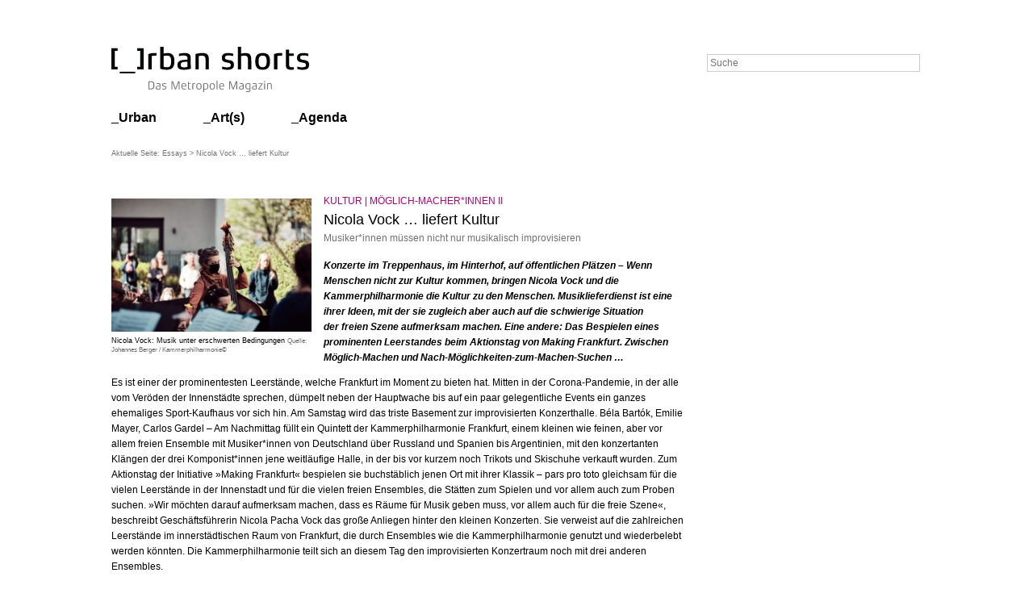

--- FILE ---
content_type: text/html; charset=UTF-8
request_url: https://www.urban-shorts.net/2021/09/01/nicola-fock-liefert-kultur/
body_size: 8752
content:

<!DOCTYPE html>
<html lang="de" class="no-js" style="margin-top: 0px !important;">
<head>
	<meta charset="UTF-8">
	<meta name="viewport" content="width=device-width">
	<link rel="profile" href="http://gmpg.org/xfn/11">
	<link rel="pingback" href="https://www.urban-shorts.net/cms/xmlrpc.php">
	<!--[if lt IE 9]>
	<script src="https://www.urban-shorts.net/cms/wp-content/themes/urbanshorts/js/html5.js"></script>
	<![endif]-->
	<LINK REL="SHORTCUT ICON" HREF="https://www.urban-shorts.net/cms/wp-content/themes/urbanshorts/images/favicon.ico">
	<script>(function(html){html.className = html.className.replace(/\bno-js\b/,'js')})(document.documentElement);</script>
<title>Nicola Vock &#8230; liefert Kultur &#8211; Urban shorts</title>
<link rel='dns-prefetch' href='//www.urban-shorts.net' />
<link rel='dns-prefetch' href='//cdnjs.cloudflare.com' />
<link rel='dns-prefetch' href='//fonts.googleapis.com' />
<link rel='dns-prefetch' href='//s.w.org' />
<link rel="alternate" type="application/rss+xml" title="Urban shorts &raquo; Feed" href="https://www.urban-shorts.net/feed/" />
<link rel="alternate" type="application/rss+xml" title="Urban shorts &raquo; Kommentar-Feed" href="https://www.urban-shorts.net/comments/feed/" />
<link rel="alternate" type="application/rss+xml" title="Urban shorts &raquo; Nicola Vock &#8230; liefert Kultur-Kommentar-Feed" href="https://www.urban-shorts.net/2021/09/01/nicola-fock-liefert-kultur/feed/" />
		<script type="text/javascript">
			window._wpemojiSettings = {"baseUrl":"https:\/\/s.w.org\/images\/core\/emoji\/11\/72x72\/","ext":".png","svgUrl":"https:\/\/s.w.org\/images\/core\/emoji\/11\/svg\/","svgExt":".svg","source":{"concatemoji":"https:\/\/www.urban-shorts.net\/cms\/wp-includes\/js\/wp-emoji-release.min.js?ver=4.9.28"}};
			!function(e,a,t){var n,r,o,i=a.createElement("canvas"),p=i.getContext&&i.getContext("2d");function s(e,t){var a=String.fromCharCode;p.clearRect(0,0,i.width,i.height),p.fillText(a.apply(this,e),0,0);e=i.toDataURL();return p.clearRect(0,0,i.width,i.height),p.fillText(a.apply(this,t),0,0),e===i.toDataURL()}function c(e){var t=a.createElement("script");t.src=e,t.defer=t.type="text/javascript",a.getElementsByTagName("head")[0].appendChild(t)}for(o=Array("flag","emoji"),t.supports={everything:!0,everythingExceptFlag:!0},r=0;r<o.length;r++)t.supports[o[r]]=function(e){if(!p||!p.fillText)return!1;switch(p.textBaseline="top",p.font="600 32px Arial",e){case"flag":return s([55356,56826,55356,56819],[55356,56826,8203,55356,56819])?!1:!s([55356,57332,56128,56423,56128,56418,56128,56421,56128,56430,56128,56423,56128,56447],[55356,57332,8203,56128,56423,8203,56128,56418,8203,56128,56421,8203,56128,56430,8203,56128,56423,8203,56128,56447]);case"emoji":return!s([55358,56760,9792,65039],[55358,56760,8203,9792,65039])}return!1}(o[r]),t.supports.everything=t.supports.everything&&t.supports[o[r]],"flag"!==o[r]&&(t.supports.everythingExceptFlag=t.supports.everythingExceptFlag&&t.supports[o[r]]);t.supports.everythingExceptFlag=t.supports.everythingExceptFlag&&!t.supports.flag,t.DOMReady=!1,t.readyCallback=function(){t.DOMReady=!0},t.supports.everything||(n=function(){t.readyCallback()},a.addEventListener?(a.addEventListener("DOMContentLoaded",n,!1),e.addEventListener("load",n,!1)):(e.attachEvent("onload",n),a.attachEvent("onreadystatechange",function(){"complete"===a.readyState&&t.readyCallback()})),(n=t.source||{}).concatemoji?c(n.concatemoji):n.wpemoji&&n.twemoji&&(c(n.twemoji),c(n.wpemoji)))}(window,document,window._wpemojiSettings);
		</script>
		<style type="text/css">
img.wp-smiley,
img.emoji {
	display: inline !important;
	border: none !important;
	box-shadow: none !important;
	height: 1em !important;
	width: 1em !important;
	margin: 0 .07em !important;
	vertical-align: -0.1em !important;
	background: none !important;
	padding: 0 !important;
}
</style>
<link rel='stylesheet' id='apss-font-awesome-css'  href='//cdnjs.cloudflare.com/ajax/libs/font-awesome/4.4.0/css/font-awesome.min.css?ver=4.0.0' type='text/css' media='all' />
<link rel='stylesheet' id='apss-font-opensans-css'  href='//fonts.googleapis.com/css?family=Open+Sans&#038;ver=4.9.28' type='text/css' media='all' />
<link rel='stylesheet' id='apss-frontend-css-css'  href='https://www.urban-shorts.net/cms/wp-content/plugins/accesspress-social-share/css/frontend.css?ver=4.0.0' type='text/css' media='all' />
<link rel='stylesheet' id='contact-form-7-css'  href='https://www.urban-shorts.net/cms/wp-content/plugins/contact-form-7/includes/css/styles.css?ver=4.3' type='text/css' media='all' />
<link rel='stylesheet' id='se-link-styles-css'  href='https://www.urban-shorts.net/cms/wp-content/plugins/search-everything/static/css/se-styles.css?ver=4.9.28' type='text/css' media='all' />
<link rel='stylesheet' id='twentyfifteen-fonts-css'  href='//fonts.googleapis.com/css?family=Noto+Sans%3A400italic%2C700italic%2C400%2C700%7CNoto+Serif%3A400italic%2C700italic%2C400%2C700%7CInconsolata%3A400%2C700&#038;subset=latin%2Clatin-ext' type='text/css' media='all' />
<link rel='stylesheet' id='genericons-css'  href='https://www.urban-shorts.net/cms/wp-content/themes/urbanshorts/genericons/genericons.css?ver=3.2' type='text/css' media='all' />
<link rel='stylesheet' id='twentyfifteen-style-css'  href='https://www.urban-shorts.net/cms/wp-content/themes/urbanshorts/style.css?ver=4.9.28' type='text/css' media='all' />
<!--[if lt IE 9]>
<link rel='stylesheet' id='twentyfifteen-ie-css'  href='https://www.urban-shorts.net/cms/wp-content/themes/urbanshorts/css/ie.css?ver=20141010' type='text/css' media='all' />
<![endif]-->
<!--[if lt IE 8]>
<link rel='stylesheet' id='twentyfifteen-ie7-css'  href='https://www.urban-shorts.net/cms/wp-content/themes/urbanshorts/css/ie7.css?ver=20141010' type='text/css' media='all' />
<![endif]-->
<script type='text/javascript' src='https://www.urban-shorts.net/cms/wp-includes/js/jquery/jquery.js?ver=1.12.4'></script>
<script type='text/javascript' src='https://www.urban-shorts.net/cms/wp-includes/js/jquery/jquery-migrate.min.js?ver=1.4.1'></script>
<script type='text/javascript'>
/* <![CDATA[ */
var RMRH_VALUES = {"loaderImageURL":"https:\/\/www.urban-shorts.net\/cms\/wp-content\/plugins\/read-more-right-here\/loader\/ajax-loader.gif","duplicateLink":"1","animateSpeed":"1000","expandedText":"einklappen","loadDebugScript":"","pluginUrl":"http:\/\/magazin.heislitz.com\/wordpress-v424\/wp-content\/plugins\/read-more-right-here\/"};
/* ]]> */
</script>
<script type='text/javascript' src='https://www.urban-shorts.net/cms/wp-content/plugins/read-more-right-here/js/wt_rmrh.js?ver=4.9.28'></script>
<link rel='https://api.w.org/' href='https://www.urban-shorts.net/wp-json/' />
<link rel="EditURI" type="application/rsd+xml" title="RSD" href="https://www.urban-shorts.net/cms/xmlrpc.php?rsd" />
<link rel="wlwmanifest" type="application/wlwmanifest+xml" href="https://www.urban-shorts.net/cms/wp-includes/wlwmanifest.xml" /> 
<link rel='prev' title='Ein freyes Vergnügen' href='https://www.urban-shorts.net/2021/08/27/ein-freyes-vergnuegen/' />
<link rel='next' title='Ländle macht auf Musterstädtle' href='https://www.urban-shorts.net/2021/09/02/laendle-macht-auf-musterstaedtle/' />
<meta name="generator" content="WordPress 4.9.28" />
<link rel="canonical" href="https://www.urban-shorts.net/2021/09/01/nicola-fock-liefert-kultur/" />
<link rel='shortlink' href='https://www.urban-shorts.net/?p=41117' />
<link rel="alternate" type="application/json+oembed" href="https://www.urban-shorts.net/wp-json/oembed/1.0/embed?url=https%3A%2F%2Fwww.urban-shorts.net%2F2021%2F09%2F01%2Fnicola-fock-liefert-kultur%2F" />
<link rel="alternate" type="text/xml+oembed" href="https://www.urban-shorts.net/wp-json/oembed/1.0/embed?url=https%3A%2F%2Fwww.urban-shorts.net%2F2021%2F09%2F01%2Fnicola-fock-liefert-kultur%2F&#038;format=xml" />
<!-- <meta name="NextGEN" version="2.1.15" /> -->
<script type="text/javascript">
	window._se_plugin_version = '8.1.3';
</script>
<style type="text/css" id="custom-background-css">
body.custom-background { background-color: #ffffff; }
</style>
</head>

<body class="post-template-default single single-post postid-41117 single-format-standard custom-background">
<div id="page" class="hfeed site">
	<header>
    	<div class="logoLine">
        	<div class="logoArea"><a href="https://www.urban-shorts.net/" rel="home"><img id="pagelogo" src="https://www.urban-shorts.net/cms/wp-content/themes/urbanshorts/images/logo.svg" alt="Logo" /></a></div>
			<form action="https://www.urban-shorts.net" id="searchform" method="get">
	<div class="searchArea">
		<input type="search" id="searchTop" name="s" placeholder="Suche" required />
	</div>
</form>            <div class="clear"></div>
        </div>
		
		
					<nav id="site-navigation" class="main-navigation" role="navigation">
				<div class="menu-main-container"><ul id="menu-main" class="navigation"><li id="menu-item-544" class="metropoles menu-item menu-item-type-post_type menu-item-object-page menu-item-has-children menu-item-544"><a href="https://www.urban-shorts.net/metropoles/"><strong>_Urban</strong></a>
<ul class="sub-menu">
	<li id="menu-item-53636" class="menu-item menu-item-type-post_type menu-item-object-page menu-item-53636"><a href="https://www.urban-shorts.net/metropoles/metropoles-to-read/">[<span class="menu-symbol">*</span>] Stadt</a></li>
	<li id="menu-item-54023" class="menu-item menu-item-type-post_type menu-item-object-page menu-item-54023"><a href="https://www.urban-shorts.net/metropoles/metropoles-to-think/">[<span class="menu-symbol">*</span>] Mobiles</a></li>
	<li id="menu-item-44299" class="menu-item menu-item-type-post_type menu-item-object-page menu-item-44299"><a href="https://www.urban-shorts.net/metropoles/to-use/">[<span class="menu-symbol">*</span>] Umwelt</a></li>
</ul>
</li>
<li id="menu-item-543" class="lifestyle menu-item menu-item-type-post_type menu-item-object-page menu-item-has-children menu-item-543"><a href="https://www.urban-shorts.net/lifestyles/"><strong>_Art(s)</strong></a>
<ul class="sub-menu">
	<li id="menu-item-32793" class="menu-item menu-item-type-post_type menu-item-object-page menu-item-32793"><a href="https://www.urban-shorts.net/lifestyles/lifestyles-to-think/">[<span class="menu-symbol">*</span>] ForArtists</a></li>
	<li id="menu-item-49050" class="menu-item menu-item-type-post_type menu-item-object-page menu-item-49050"><a href="https://www.urban-shorts.net/lifestyles/lifestyles-to-go/">[<span class="menu-symbol">*</span>] TheArtists</a></li>
</ul>
</li>
<li id="menu-item-50391" class="menu-item menu-item-type-post_type menu-item-object-page menu-item-50391"><a href="https://www.urban-shorts.net/mediashorts/avantgarde-off-spaces/"><strong>_Agenda</strong></a></li>
</ul></div>			</nav><!-- .main-navigation -->
				
		<div class="breadcrumbs" xmlns:v="http://rdf.data-vocabulary.org/#">
			Aktuelle Seite:<!-- Breadcrumb NavXT 5.2.2 -->
<span typeof="v:Breadcrumb"><span property="v:title">Essays</span></span>  &gt; <span typeof="v:Breadcrumb"><span property="v:title">Nicola Vock &#8230; liefert Kultur</span></span>		</div>
       
    </header>
	
	<div id="content" class="site-content">
<div class="mainContentArea">

		
<article id="post-41117" class="post-41117 post type-post status-publish format-standard hentry category-allgemein">
	
	

	<div class="entry-content">
		<div class="post-imagecontainer-float post-imagecontainer-float-left"><img width="248" height="165" src="https://www.urban-shorts.net/cms/wp-content/uploads/2021/09/KPF-MusiklieferdienstZWEI-Credit_-Johannes-Berger-2-1.jpeg" class="post-image-small post-image" alt="&copy;" srcset="https://www.urban-shorts.net/cms/wp-content/uploads/2021/09/KPF-MusiklieferdienstZWEI-Credit_-Johannes-Berger-2-1.jpeg 640w, https://www.urban-shorts.net/cms/wp-content/uploads/2021/09/KPF-MusiklieferdienstZWEI-Credit_-Johannes-Berger-2-1-300x200.jpeg 300w" sizes="(max-width: 248px) 100vw, 248px" /><br><div class="post-image-caption">Nicola Vock: Musik unter erschwerten Bedingungen <div class="post-image-source">Quelle: Johannes Berger / Kammerphilharmonie&copy;</div></div></div><header class="entry-header floating-header"><h3 class="post-headline2">Kultur | Möglich-Macher*innen II</h3><h2 class="entry-title">Nicola Vock &#8230; liefert Kultur</h2><h3 class="post-lead">Musiker*innen müssen nicht nur musikalisch improvisieren </h3></header><!-- .entry-header --><p><em><strong>Konzerte im Treppenhaus, im Hinterhof, auf öffentlichen Plätzen – Wenn </strong></em><em><strong>Menschen nicht zur Kultur kommen, bringen Nicola Vock und die Kammerphilharmonie die Kultur zu den Menschen. Musiklieferdienst ist </strong></em><em><strong>eine ihrer Ideen, mit der sie zugleich aber auch auf die schwierige Situation der </strong></em><em><strong>freien Szene aufmerksam machen. Eine andere: Das Bespielen eines prominenten Leerstandes beim Aktionstag von Making Frankfurt. Zwischen Möglich-Machen und Nach-Möglichkeiten-zum-Machen-Suchen &#8230; </strong></em></p>
<p>Es ist einer der prominentesten Leerstände, welche Frankfurt im Moment zu bieten hat. Mitten in der Corona-Pandemie, in der alle vom Veröden der Innenstädte sprechen, dümpelt neben der Hauptwache bis auf ein paar gelegentliche Events ein ganzes ehemaliges Sport-Kaufhaus vor sich hin. Am Samstag wird das triste Basement zur improvisierten Konzerthalle. Béla Bartók, Emilie Mayer, Carlos Gardel – Am Nachmittag füllt ein Quintett der Kammerphilharmonie Frankfurt, einem kleinen wie feinen, aber vor allem freien Ensemble mit Musiker*innen von Deutschland über Russland und Spanien bis Argentinien, mit den konzertanten Klängen der drei Komponist*innen jene weitläufige Halle, in der bis vor kurzem noch Trikots und Skischuhe verkauft wurden. Zum Aktionstag der Initiative »Making Frankfurt« bespielen sie buchstäblich jenen Ort mit ihrer Klassik – pars pro toto gleichsam für die vielen Leerstände in der Innenstadt und für die vielen freien Ensembles, die Stätten zum Spielen und vor allem auch zum Proben suchen. »Wir möchten darauf aufmerksam machen, dass es Räume für Musik geben muss, vor allem auch für die freie Szene«, beschreibt Geschäftsführerin Nicola Pacha Vock das große Anliegen hinter den kleinen Konzerten. Sie verweist auf die zahlreichen Leerstände im innerstädtischen Raum von Frankfurt, die durch Ensembles wie die Kammerphilharmonie genutzt und wiederbelebt werden könnten. Die Kammerphilharmonie teilt sich an diesem Tag den improvisierten Konzertraum noch mit drei anderen Ensembles.</p>
<p>Die Kammerphilharmonie hat – neben den Auftritten auf normalen Bühnen – in der Vergangenheit immer wieder auch solche Räume in der Stadt förmlich erschaffen, auf Plätzen, in Hinterhöfen, in Treppenhäusern oder eben in Leerständen. Im Sommer etwa gab es ein Kooperationsprojekt mit dem multinationalen Ensemble »Bridges &#8211; Musik verbindet«. Musiker*innen beider Orchester gaben unter dem Titel »Nachbarschaftsmusik« dezentrale Konzerte im Freien. Nur eine von vielen findigen Ideen, mit denen die Kammerphilharmoniker*innen sich zum Publikum brachten – in einer Zeit, in der das Publikum nicht zu ihnen kommen konnte. Dass Bühnenauftritte vor Publikum wegen der Corona-Pandemie nicht mehr möglich sein sollten, das ließen die Musiker*innen in den vergangenen Monaten nicht so stehen. Statt den Kopf sprichwörtlich in den Sand zu stecken und der Dinge zu harren, entwickelten sie Formate, mit denen Live-Auftritte für sie möglich blieben. Zum Beispiel den »Musiklieferdienst«, mit dem sie Klassik buchstäblich nach Hause zu den Menschen brachten. Gespielt wurde als Duett vor der Wohnungstür im Treppenhaus; jeweils bis zu zehn Minuten. Eine Idee, die so gut ankam, dass schon bald »MusiklieferdienstZwei« folgte: Mini-Konzerte in den Hinterhöfen von Wohngebäuden, deren Bewohner*innen die Gastgeber*innen der musikalischen Ereignisse wurden. Ob in kleinen Gruppen umstehend oder von den Fenstern herab applaudierend. Improvisation – das gehört nicht nur im musikalischen Sinne zur DNA der Kammerphilharmoniker*innen. Das Orchester ist ein freies Ensemble, versteht sich als ein »flexibler und zukunftsorientierter Klangkörper«<span style="font-size: small;">, </span>erarbeitet unter diesen Gesichtspunkten seine Formate – und das nicht erst seit Corona. »Möglich machen« gehört für diese Musiker*innen einfach selbstverständlich dazu. Auch in anderer Hinsicht: Das Besondere am Ensemble ist, dass dessen Mitglieder*innen nicht nur als Cellist*innen oder Bratschist*innen auf der Bühne agieren, sondern auch die organisatorischen und geschäftlichen Aufgaben selbst übernehmen. Vock ist etwa nicht nur Geschäftsführerin, sondern spielt zugleich den Kontrabass. Sie studierte an der Hochschule für Musik und Darstellende Kunst (HfMDK) in Frankfurt, außerdem Betriebswirtschaft an der Fernuniversität Hagen. Nach Engagements unter anderen beim Opern- und Museumsorchester Frankfurt, an den Staatstheatern Darmstadt und Wiesbaden sowie bei der Jungen Deutschen Philharmonie kam sie zur Kammerphilharmonie. Als eines ihrer Hobbys nennt sie auf der Website »bewegen«. Vock lebt für die klassische Musik. »Klassische Musik«, so die Kontrabassistin-Geschäftsführerin, »kann auch heute viel geben, selbst wenn der Kontext sich geändert hat«. Es sei wichtig, über neue Formate nachzudenken und zu überlegen, wie der Kontakt zu den Menschen hergestellt werden kann. Und es lohne sich, dafür immer wieder neue Wege zu gehen &#8230; (alf.)</p>
<div class="yiv1974574737MsoNormal"></div>
<div class='apss-social-share apss-theme-1 clearfix' >


				<div class='apss-facebook apss-single-icon'>
					<a rel='nofollow' title="Share on Facebook" target='_blank' href='https://www.facebook.com/sharer/sharer.php?u=https://www.urban-shorts.net/2021/09/01/nicola-fock-liefert-kultur/'>
						<div class='apss-icon-block clearfix'>
							<i class='fa fa-facebook'></i>
							<span class='apss-social-text'>Share on Facebook</span>
							<span class='apss-share'>Share</span>
						</div>
											</a>
				</div>
								<div class='apss-twitter apss-single-icon'>
					<a rel='nofollow' title="Share on Twitter" target='_blank' href="https://twitter.com/intent/tweet?text=Nicola%20Vock%20...%20liefert%20Kultur&amp;url=https%3A%2F%2Fwww.urban-shorts.net%2F2021%2F09%2F01%2Fnicola-fock-liefert-kultur%2F&amp;">
						<div class='apss-icon-block clearfix'>
							<i class='fa fa-twitter'></i>
							<span class='apss-social-text'>Share on Twitter</span><span class='apss-share'>Tweet</span>
						</div>
											</a>
				</div>
								<div class='apss-email apss-single-icon'>
					<a rel='nofollow' class='share-email-popup' title="Share it on Email" target='_blank' href='mailto:?subject=Das könnte dich interessieren&amp;body=Auf urban-shorts.net habe ich einen Artikel gefunden, der dich auch interessieren könnte: Nicola%20Vock%20...%20liefert%20Kultur. Näheres dazu findest du unter: https://www.urban-shorts.net/2021/09/01/nicola-fock-liefert-kultur/'>
						<div class='apss-icon-block clearfix'>
							<i class='fa  fa-envelope'></i>
							<span class='apss-social-text'>Send email</span>
							<span class='apss-share'>Mail</span>
						</div>
					</a>
				</div>

				</div><p class="post-footer">Mehr Infos: <a href="https://kammerphilharmonie-frankfurt.de/" target="_blank" rel="noopener"><span style="text-decoration: underline;">Kammerphilharmonie</span></a> | Die Reihe stellt urban-kulturelle »Möglich-Macher*innen« im Rahmen der Initiative und des Aktionstages »Making Frankfurt« vor</p>	</div><!-- .entry-content -->

	
	<footer class="entry-footer">
					</footer><!-- .entry-footer -->

</article><!-- #post-## -->

</div><!-- .mainContentArea -->


</div><!-- .site-content -->

<footer class="footer">
	
	<div class="footerNavigation">
		<div class="menu-footer-container"><ul id="menu-footer" class="menu"><li id="menu-item-2558" class="menu-item menu-item-type-post_type menu-item-object-page menu-item-home menu-item-2558"><a href="https://www.urban-shorts.net/">Home</a></li>
<li id="menu-item-2559" class="menu-item menu-item-type-post_type menu-item-object-page menu-item-2559"><a href="https://www.urban-shorts.net/wir/">Wir</a></li>
<li id="menu-item-3864" class="menu-item menu-item-type-post_type menu-item-object-page menu-item-3864"><a href="https://www.urban-shorts.net/newsletter/">Newsletter</a></li>
<li id="menu-item-2560" class="menu-item menu-item-type-post_type menu-item-object-page menu-item-2560"><a href="https://www.urban-shorts.net/impressum/">Impressum</a></li>
<li id="menu-item-2905" class="menu-item menu-item-type-post_type menu-item-object-page menu-item-2905"><a href="https://www.urban-shorts.net/datenschutz/">Datenschutz</a></li>
</ul></div>	</div>
    


      
      <div class="footerForm" id="wpcf7-f41-o1" role="form" lang="de-DE" dir="ltr">
        <div class="screen-reader-response"></div>
          
          <form action="nachricht-versendet/" method="post" class="wpcf7-form" novalidate="novalidate">
            
            <div style="display: none;">
            <input type="hidden" name="_wpcf7" value="41">
            <input type="hidden" name="_wpcf7_version" value="4.3">
            <input type="hidden" name="_wpcf7_locale" value="de_DE">
            <input type="hidden" name="_wpcf7_unit_tag" value="wpcf7-f41-o1">
            <input type="hidden" name="_wpnonce" value="97076a58c4">
            </div>

            <div class="left">
                <p>Kontakt</p>
                <span class="wpcf7-form-control-wrap name"><input name="msg-name" type="text" id="name" placeholder="Name" value="" aria-required="true" aria-invalid="false"></span>
                <span class="wpcf7-form-control-wrap email"><input name="msg-email" type="text" id="email" placeholder="E-Mail"></span>
            </div>
            
            <div class="right">
              <span class="wpcf7-form-control-wrap message" style="display:block; margin-top: 6px;"><textarea name="msg-message" cols="40" rows="5" class="wpcf7-form-control wpcf7-textarea" aria-invalid="false" id="short" placeholder="Short" ></textarea></span>
              <input name="submit" type="submit" id="submit" value="Senden" class="wpcf7-form-control wpcf7-submit">
              <div class="wpcf7-response-output wpcf7-display-none"></div>
            </div>
            
            <div class="clear"></div>
          </form>
      </div>

    <div class="clear"></div>

</footer>
<div class="clear"></div>
</div> <!-- #page -->

<!-- ngg_resource_manager_marker --><script type='text/javascript'>
/* <![CDATA[ */
var frontend_ajax_object = {"ajax_url":"https:\/\/www.urban-shorts.net\/cms\/wp-admin\/admin-ajax.php","ajax_nonce":"acfb5ec9b4"};
/* ]]> */
</script>
<script type='text/javascript' src='https://www.urban-shorts.net/cms/wp-content/plugins/accesspress-social-share/js/frontend.js?ver=4.0.0'></script>
<script type='text/javascript' src='https://www.urban-shorts.net/cms/wp-content/plugins/contact-form-7/includes/js/jquery.form.min.js?ver=3.51.0-2014.06.20'></script>
<script type='text/javascript'>
/* <![CDATA[ */
var _wpcf7 = {"loaderUrl":"https:\/\/www.urban-shorts.net\/cms\/wp-content\/plugins\/contact-form-7\/images\/ajax-loader.gif","sending":"Senden ..."};
/* ]]> */
</script>
<script type='text/javascript' src='https://www.urban-shorts.net/cms/wp-content/plugins/contact-form-7/includes/js/scripts.js?ver=4.3'></script>
<script type='text/javascript'>
/* <![CDATA[ */
var cre = {"ajaxurl":"https:\/\/www.urban-shorts.net\/cms\/wp-admin\/admin-ajax.php","nonce":"4d7e544a57","loading":"Speichern...","success":"Bitte best\u00e4tigen Sie ihre Anmeldung noch \u00fcber den Link in der Best\u00e4tigungs-Email.","error":"Sorry, es gab ein Problem beim Speichern deiner Daten. Bitte probiere es sp\u00e4ter noch einmal oder kontaktiere einen Administrator.","selector":".","container_selector":"cr_form-container","loading_selector":"cr_loading","success_selector":"cr_success","response_selector":"cr_response","error_selector":"cr_error"};
/* ]]> */
</script>
<script type='text/javascript' src='https://www.urban-shorts.net/cms/wp-content/plugins/cleverreach-extension/public/js/cleverreach-extension-public.js?ver=0.2.0'></script>
<script type='text/javascript' src='https://www.urban-shorts.net/cms/wp-content/themes/urbanshorts/js/skip-link-focus-fix.js?ver=20141010'></script>
<script type='text/javascript'>
/* <![CDATA[ */
var screenReaderText = {"expand":"<span class=\"screen-reader-text\">Untermen\u00fc anzeigen<\/span>","collapse":"<span class=\"screen-reader-text\">Untermen\u00fc verbergen<\/span>"};
/* ]]> */
</script>
<script type='text/javascript' src='https://www.urban-shorts.net/cms/wp-content/themes/urbanshorts/js/functions.js?ver=20150330'></script>
<script type='text/javascript' src='https://www.urban-shorts.net/cms/wp-includes/js/wp-embed.min.js?ver=4.9.28'></script>

</body>
</html>

--- FILE ---
content_type: text/css
request_url: https://www.urban-shorts.net/cms/wp-content/themes/urbanshorts/style.css?ver=4.9.28
body_size: 15670
content:
@charset "utf-8";
/* CSS Document */

body {
	font-family: Verdana, Arial, sans-serif;
	color: #000;
	width: 100%;
	height: 100%;
	margin: 0;
	padding:0;
	font-size: 12px;
	line-height: 19px;
}
/*.gesellschaft, .lifestyle, .metropoles, .mediashorts  {
	font-size: 16px;
	color: #000;
	text-decoration: none;
}*/

.gesellschaft.current-menu-parent > a, .gesellschaft.current-menu-item > a, .gesellschaft .current_page_item  a{
	color:#00a096;
}
.gesellschaft a:hover, div.gesellschaft:hover  {
	color:#00a096;
}
.lifestyle.current-menu-parent > a, .lifestyle.current-menu-item > a, .lifestyle .current_page_item  a{
	color:#f29400;
}
.lifestyle a:hover, div.lifestyle:hover   {
	color:#f29400;
}

.metropoles.current-menu-parent > a, .metropoles.current-menu-item > a, .metropoles .current_page_item  a{
	color:#00a096;
}
.metropoles a:hover, div.metropoles:hover    {
	color:#00a096;
}
.mediashorts.current-menu-parent > a, .mediashorts.current-menu-item > a, .mediashorts .current_page_item  a{
	color:#f29400;
}
.mediashorts a:hover , div.mediashorts:hover   {
	color:#f29400;
}

a[title=Gesellschaft]:hover, .gesellschaftColor, .current-menu-item a[title=Gesellschaft]{
	color:#00a096;
}
a[title=Lifestyles]:hover, .lifestyleColor, .current-menu-item a[title=Lifestyles] {
	color:#f29400;
}
a[title=Metropoles]:hover, .metropolesColor, .current-menu-item a[title=Metropoles] {
	color:#00a096;
}
.mediashorts:hover, .mediashortsColor {
	color:#000;
}
.submenu {
	font-size: 12px;
	line-height: 15px;
}
.breadcrumbs{
	padding-left: 10px;
	padding-bottom: 23px;
	color: #707173;
	font-size: 9px;
	line-height: 13px;
	margin-top: 18px;
}
.breadcrumbs a{
	color: #707173;
}
a {
	color: #000;
	text-decoration: none;	
}
a:hover {
	text-decoration: underline;
}
.entry-header {
	margin-top: 10px;
}
.entry-footer {
	clear:both;	
}
.post-headline2, .essay-headline2 {
	text-transform: uppercase;
	font-size: 12px;
	margin:0;
	padding:0 0 3px 0;	
	font-weight: normal;
	color:#b5007c;	
}
.entry-header h2, .essay-headline {
	font-size: 18px;	
	margin:0;
	padding: 1px 0;
	font-weight: normal;
	color: #000;
}
.sidebar-link h2, .sidebar-mediashorts-link h2, .contentinsertion-link h2 {
	text-transform: uppercase;
	font-size: 12px;
	margin:0;
	padding:3px 0;	
	font-weight: normal;
}
.post-lead, .post-footer, .more-link  {
	color: #707173;
	font-size: 12px;
}
.post-footer {
	clear: both;
}
h2 strong {
	text-transform: none;
	font-size: 11px;
}
h3 {
	font-size: 12px;
	color: #707173;
	margin:0;
	padding:3px 0;
	font-weight: normal;		
}
h4 {
	font-size: 12px;
	line-height: 22px;
	margin:0;
	padding:0;
}
h5 {
	font-weight: bold;
	font-size: 9px;
	line-height: 16px;
	display:block;
	float:left;
	width: 50%;
	margin:0;
	padding:0;
}
.link-to-archive {
	font-size: 19px;
}
.post-footer a  {
	color: #707173;
	text-decoration: underline;
}
.nav-links {
	font-size: 12px;
}
.page-numbers.current {
	font-weight: bold;
	font-size: 14px;
	padding: 0 4px;
}
.sidebar-mediashorts-headline {
	font-size: 18px;	
	margin:0;
	padding: 12px 10px;	
	font-weight: normal;
	color: #000;
}
.footer {
	background: #c6c7c8;
	font-size: 12px;
	line-height: 22px;	
	clear:both;	
	margin: 0 10px;
}
.sidebar {
	width: 268px;
	float: left;
	margin: 20px 10px 10px 0;	
}
.sidebar-mediashorts-area {
	background: #c6c7c8;
	padding-bottom: 20px;
}
.sidebar-archive-area select[name=yearSelect] {
	min-width: 70px;
	padding: 0px 5px;
}
.sidebar-archive-area fieldset {
	border: 0px;
}
.sidebar-archive-area h3 {
	font-size: 14px;
	padding-top: 10px;
}
.layer1 {
	font-size: 14px;
	padding-top: 5px;
}
.layer2 {
	padding-left: 15px;
}
#page {
	width: 1024px;
	margin: 0 auto;	
}
.logoArea {
	display:block;
	float: left;
	width: 50%;	
}
.logoArea img {
	display:block;
	margin: 10px;
}
.searchArea {
	display:block;
	float: right;
	text-align: right;
	width: 50%;
	padding-top: 19px;
}
#searchTop {
	max-width: 264px;
	height: 22px;
	width: 100%;
	border: 1px solid #ccc;
	font-size: 12px; 
	padding: 3px;
	color: #707173;
	margin-right: 12px;
}
nav { 
	padding-bottom: 30px;
}
.navigation {
	width: 100%;
	max-width: 716px;
	padding: 0 10px;
}
.navigation  ul, .navigation  li {
	margin:0;
	padding:0;
	list-style:none;
}
.navigation li {
	padding: 0 58px 0 0;
	text-align: left;
	display: block;
	float: left;
	position:relative;
}
.navigation li a {
	display: block;
	font-size: 16px;
	color: #000;
	text-decoration: none;
}
.sub-menu li a {
	font-size:13px !important;
}
.navigation > li:last-child {
	padding-right: 0 !important;
}

/* change cursor of mediashorts temporary, as long no page is linked */
.navigation li.mediashorts > a  {
	cursor: default;
}

/* Konflikt mit Transition, daher auskommentiert!

.navigation li ul {
	display: none; 
	float:left;
	position:absolute;
	left:-5px;
	top:20px;
	border-bottom: 10px solid #fff;
	border-top: 10px solid #fff;
}

*/

.navigation li ul li {
	float: none;
	height: 20px;
	background: #fff;
	padding: 1px 7px;
	min-width: 150px;
}
.navigation li:hover > ul {
	display:block;
} 
button.dropdown-toggle {
	display: none;
}
.mainContentArea {
	float: left;
	width: 711px;
	margin: 10px 25px 10px 10px;
}
.clear {
	clear: both;
	font-size: 0;
	line-height: 0;	
}
.post-image-caption, .wp-caption-text {
	font-weight: normal;
	font-size: 9px;
	line-height: 10px;
	margin-bottom: 10px;
}
.caption-left {
	float:left;
	width:70%;
	text-align: left;	
}
.caption-right {
	display:block;
	float:right;
	width:30%;
	text-align: right;
}
.post-image-source {
	display: inline;
	color: #707173;
	font-weight: normal;
	font-size: 8px;
}
.postTags {
	color: #707173;
}
.postContent, .mainContentArea .post, .contentinsertion {
	border-bottom: 1px solid #ccc;
	padding-bottom: 15px;
	margin-bottom: 25px;
} 
.post-imagecontainer-float {
	width: 248px;
}
.post-imagecontainer-float-left {
	float: left;
	margin: 6px 15px 0 0;	
}
.post-imagecontainer-float-right {
	float: right;
	margin: 6px 0 0 15px;	
}
.post-date {
	color: #707173;
	font-size: 9px;
	line-height: 13px;
	width:98%;
	display:block;
	text-align: right;	
}
figure.wp-caption.alignleft, img.alignleft {
	float: left;
	margin: 5px 15px 0 0;	
}
figure.wp-caption.alignright, img.alignright {
	float: right;
	margin: 5px 0 0 15px;	
}
figure.wp-caption.aligncenter, img.aligncenter {
	display: block;
    margin-left: auto;
    margin-right: auto;
}
img.alignleft, img.alignright, img.aligncenter {
	padding: 12px 0;
}
.sidebar-internallink, .sidebar-externallink, .sidebar-mediashort {
	margin: 0 10px 10px 10px;
	padding: 0 0 10px 0;
}
.sidebar-internallink, .sidebar-externallink {
	border-bottom: 1px solid #ccc;
}
.sidebar-mediashort{
	border-bottom: 1px solid #b3b2b2;
}
.sidebar-advertisments-headline {
	text-align: center;	
	margin: 0;
	padding: 8px 0 6px 0;
}
article.contentinsertion {
	display: none;
}
.contentinsertion-left {
	float: left;
	display: block;
	width: 50%;
}
.contentinsertion-right {
	float: right;
	display: block;
	width: 50%;
}
.contentinsertion img {
	width: 100%;
	height: auto;
}
.noBorder {
	border: none !important;	
}
.footerNavigation {
	width: 150px;
	float: left;
		
}
.footerNavigation ul li {
	display: block;
	list-style-type: none;
	height: 22px;	
}
.footerForm {
	padding: 10px 0;
}	
.footerForm p {
	padding: 0 0 3px 0;
	margin: 0;
}
.footerForm input[type=text]{
	border: none;
	height: 20px;
	color: #707173;
	padding: 3px;
	margin: 2px 0 5px 0;
	width: 200px;
}
.footerForm textarea {
	height: 80px;
	min-width: 600px;
	color: #707173;
	padding: 3px;
	border: none;
	font-family: Verdana, Arial, sans-serif !important;
	font-size: 12px;
}
.footerForm #submit {
	border: none;
	background: transparent;
	font-size: 14px;
	display:block;
	height:25px;
	position: absolute;
	bottom: 0;
	right: 0;
}
.footerForm #submit:hover {
	cursor: pointer;	
	color: #707173;
}
.footerForm .left {
	float: left;
	width: 220px;	
}
.footerForm .right {
	float: left;
    padding-bottom: 25px;
    position: relative;
}
.post-image {
	width:100%;
	height:auto;
}
img#pagelogo {
	width: 245px;
	height: auto;
}
body {
		margin-top: 48px;
}
@media(max-width:950px) {
	#page {
		width: 768px;
	}
	.mainContentArea {
		width: 532px;
	}
	.sidebar {
		width: 189px;
	}
	.post-imagecontainer-float {
		width: 179px;
	}
	.footerForm textarea {
		min-width: 350px;
		width: 100%;
	}
	.sidebar-mediashorts-link img, .sidebar-link img, .post-imagecontainer-float img   {
		width: 100%;
		height: auto;
	}
	.navigation li {
	padding: 0 50px 0 0;
	}
	
}
@media(max-width: 690px) {
	body {
		margin-top: 26px;
	}
	#page {
		width: 649px;
	}
	.mainContentArea {
		width: 445px;
	}
	.sidebar {
		width: 159px;
	}
	.post-imagecontainer-float {
		width: 149px;
	}
	.footerNavigation {
		text-align: center;
		width: 100%;
		border-bottom: 1px solid #acacac;
		margin:10px auto 15px auto;
		padding-bottom: 7px;
	}
	.footerNavigation ul {
		margin:0;
		padding:0;
	}
	.footerForm textarea {
		min-width: 210px;
	}
	.footerForm .left {
		padding-left: 20px;
	}
	.navigation li {
	padding: 0 40px 0 0;
	}
}
@media(max-width: 585px) {
	body {
		margin-top: 0px;
	}
	#page {
		width:99%;
		margin: 0 auto;
		overflow-x: hidden;
	}
	.mainContentArea {
		width: calc(100% - 20px);
	}
	.sidebar {
		width: calc(100% - 10px);
		float: none;
		margin: 10px auto;
		max-width: 280px;
	}
	article.contentinsertion {
		display: inline;
	}
	.post-imagecontainer-float{
		/* Old Value
	    width:90%;
		margin: 10px 5% 0 5%; */
		width: 100%;
		margin: 0px;
	}
	figure.wp-caption {
		width: 100% !important;
	}
	figure.wp-caption img, img.alignleft, img.alignright, img.aligncenter {
		width: 100% !important;
		height: auto !important;
	}
	.post-imagecontainer-float img {
		/* max-width: 300px; */
		margin: 0 auto;
		display: block;
		float: none;
	}
	.searchArea {
		display:none;
	}
	.footerForm .left {
		padding-left: 0px;
		float: none;
		margin: 10px auto 0 auto;
		clear:both;
	}
	.footerForm .right {
		float: none;
		width: 220px;
		margin: 10px auto 0 auto;
	}
	.footerForm textarea {
		min-width: 200px;
		width: auto;
	}
	.navigation li {
		padding: 0 35px 15px 0;
	}
	
	nav {
		padding-bottom: 90px;
	}
	
	.breadcrumbs {
		padding-bottom: 0px;
	}
}

/*  Transitions FX for Navigation 1 */

.menu-item-has-children { 
	position: relative;
}
  
.sub-menu { 
	/*left:-5px;*/
	padding-top:20px;
	/* border-bottom: 10px solid #fff; Creates an unwanted break on bottom because of min-width in li */
	border-top: 10px solid #fff;  
	  
	visibility: hidden; /* hides sub-menu */
	opacity: 0;
	position: absolute;
	top: 100%;
	left: 0;
	width: 100%;
	transform: translateZ(0);
	transform: translateY(10%);
	transition: all 0.5s ease 0s, visibility 0s linear 0.5s; /* the last value is the transition-delay for visibility */
}
.menu-item-has-children:hover .sub-menu {
	visibility: visible; /* shows sub-menu */
	opacity: 1;
	transform: translateX(0%);
	transition-delay: 0s; /* this removes the transition delay so the menu will be visible while the other styles transition */
}
.menu-symbol{
	font-family:'Courier New';
}
/*  END Transitions FX for Navigation */


/*  Galleries  */

.gallery { margin: 0 auto 18px; }
.gallery .gallery-item {
	float: left;
	margin-top: 0;
	text-align: center;
	width: 33%;
}
.gallery-columns-2 .gallery-item { width: 50%; }
.gallery-columns-4 .gallery-item { width: 25%; }
.gallery img {
	box-shadow: 0px 0px 4px #999;
	border: 1px solid white;
	padding: 8px;
	background: #f2f2f2;
}
.gallery img:hover {
	background: white;
}
.gallery-columns-2 .attachment-medium {
	max-width: 92%;
	height: auto;
}
.gallery-columns-4 .attachment-thumbnail {
	max-width: 84%;
	height: auto;
}
.gallery .gallery-caption {
	color: #888;
	font-size: 12px;
	margin: 0 0 12px;
}
.gallery dl, .gallery dt { margin: 0; }
.gallery br+br { display: none; }

/*  END Galleries  */

/* Responsiv YouTube  */
.responsive-video iframe {
	position: absolute;
	top: 0;
	left: 0;
	width: 100%;
	height: 100%;
}
.responsive-video {
	position: relative;
	padding-bottom: 56.25%; /* Default for 1600x900 videos 16:9 ratio*/
	padding-top: 0px;
	height: 0;
	overflow: hidden;
}
/*  END Responsiv YouTube  */

/* HugeIT Slider */
.huge_it_slideshow_description_text_1 {
	/*position: relative !important;
	top: -5px;*/
	width: 100% !important;
	right: 0% !important;
	bottom: 0% !important;
	/* background: rgba(0, 0, 0, 0.9) none repeat scroll 0% 0% !important;
			the slider plugin is going to overwrite this line with "rgba(0, 0, 0, 0.7) ..."  */
	visibility: hidden;
	opacity: 0;
	transform: scaleZ(0%);
	transform: scaleY(10%);
	transition: all 0.5s ease 0s, visibility 0s linear 0.5s;
}
.huge_it_slideshow_image_wrap1_1:hover .huge_it_slideshow_description_text_1 {
	visibility: visible;
	opacity: 1;
	transform: scaleX(0%);
	transition: all 0.5s ease 0s, visibility 0.5s linear 0s;
}
.huge_it_slideshow_image_second_item_1 {
	overflow: visible !important;
}
/* END HugeIT Slider */

/* NextGen Gallery */
.ngg-gallery-thumbnail img {
	width: 100% !important;
	height: auto !important;
	margin: 0px !important;
	padding: 0px !important;
	border: none !important;
}
/*.ngg-navigation a.page-numbers, .ngg-navigation a.next, .ngg-navigation a.prev, .ngg-navigation span.page-numbers, .ngg-navigation span.next, .ngg-navigation span.prev , .ngg-navigation span.current{
	border: none !important;
	font-size: 12px !important;
}*/
.ngg-galleryoverview {
	position: relative;
	padding-bottom: 30px;
}
.ngg-fancybox::after {
    content: " ";
    display: block;
    clear: both; /* if you need to break floating elements */
	position: absolute;
	top: -5px; 
	height: 100%;
	width: 100%;
	background-position: bottom;
	background-image: url("https://urban-shorts.net/cms/wp-content/themes/urbanshorts/images/usicon_open.jpg");
	background-repeat: no-repeat;
}
.ngg-navigation a.page-numbers, .ngg-navigation a.next, .ngg-navigation a.prev , .ngg-navigation span.current  {
	display: none;
}
.ngg-gallery-thumbnail-box {
	margin-right: 0px !important;
}
#fancybox-left-ico, #fancybox-right-ico, #fancybox-close {
	width: 21px !important;
	height: 22px !important;
	background-position: 0px 0px !important;
}
#fancybox-right-ico {
	background-image: url("https://urban-shorts.net/cms/wp-content/themes/urbanshorts/images/usicon_right.png") !important;
}
#fancybox-left-ico {
	background-image: url("https://urban-shorts.net/cms/wp-content/themes/urbanshorts/images/usicon_left.png") !important;
}
#fancybox-close {
	top: 10px !important;
	right: 10px !important;
	background-image: url("https://urban-shorts.net/cms/wp-content/themes/urbanshorts/images/usicon_close.png") !important;
}
/* END NextGen Gallery */

/* AccessPress Social Share */
.apss-social-share {
	float: right;
	width: 100px;
	margin: -6px 0 6px 0;
}
.apss-icon-block {
	border: none !important;
	background-color: transparent !important;
	width: auto !important;
}
.apss-icon-block::before {
	border-top: none !important;
}
.apss-share {
	display: none;
}
.apss-single-icon a {
	margin: 0px !important;
}
.apss-icon-block {
	padding: 1px 10px 1px 0px !important;
}
.apss-icon-block i{
	color: #707173 !important;
}
/* END AccessPress Social Share */

/* CleverReach Extension */
.cr_body {
	width: 100% !important;
}
.cr_body .cr_ipe_item  input{
	width: 95% !important;
	max-width: 400px;
}
.cr_body { 
	margin: 0px !important;
    padding: 0px !important;
}
.cr_ipe_item {
    padding: 1px 0px !important;
    margin: 1px 0px !important;
}
.cr_body #recaptcha_image {
	border: 1px solid #aaa;
}
.cr_body .itemname, .cr_body .recaptcha_only_if_image {
	font-weight: normal !important;
	font-size: 12px !important;
}
.cr_body .submit_container {
	text-align: left !important;
}
#recaptcha_widget {
	display: none; /* hide captchar as long it is ignored for registration */
}
/* END CleverReach Extension */

--- FILE ---
content_type: image/svg+xml
request_url: https://www.urban-shorts.net/cms/wp-content/themes/urbanshorts/images/logo.svg
body_size: 7324
content:
<?xml version="1.0" encoding="utf-8"?>
<!-- Generator: Adobe Illustrator 19.1.0, SVG Export Plug-In . SVG Version: 6.00 Build 0)  -->
<svg version="1.1" id="Ebene_1" xmlns="http://www.w3.org/2000/svg" xmlns:xlink="http://www.w3.org/1999/xlink" x="0px" y="0px"
	 viewBox="0 0 694.5 158.7" style="enable-background:new 0 0 694.5 158.7;" xml:space="preserve">
<style type="text/css">
	.st0{fill:#717274;}
	.st1{fill:#010202;}
</style>
<path class="st0" d="M137.3,149.5h-7.2v-28.4h7.7c11.2,0,13.3,4.9,13.3,13.9C151.1,145,148.2,149.5,137.3,149.5z M137.5,123.8h-4.1
	v22.9h3.6c8.9,0,10.6-3.5,10.6-11.7C147.7,127.9,146.5,123.8,137.5,123.8z"/>
<path class="st0" d="M172.5,148.6c-2,0.7-5.1,1.4-8.5,1.4c-6.2,0-8.1-2.1-8.1-6.3c0-3.9,2.4-6.9,10.8-6.9h2.7v-2.2
	c0-2.8-1-4.4-5.6-4.4c-2.4,0-4.8,0.5-5.9,1l-0.3-2.5c1-0.3,3.8-1.1,7.5-1.1c5.1,0,7.3,1.7,7.3,6.8V148.6z M169.4,138.9h-2.6
	c-6.7,0-7.8,2.3-7.8,4.7c0,2.5,0.9,3.9,5.2,3.9c1.8,0,3.8-0.4,5.2-0.7V138.9z"/>
<path class="st0" d="M185.1,150c-2.6,0-5.4-0.5-6.7-1.1l0.2-2.5c1.5,0.5,3.8,1.1,6.3,1.1c4,0,5.3-1.1,5.3-3.4c0-2.8-1.4-3.7-5.3-4.3
	c-4.9-0.7-6.7-2-6.7-6.2c0-4.3,3-6,7.8-6c2.7,0,5.3,0.5,6.5,1.1l-0.3,2.5c-1.3-0.4-3.6-1-6.1-1c-4,0-4.9,1.4-4.9,3.3
	c0,2.4,1.1,3.2,4.9,3.8c5.1,0.8,7.1,2,7.1,6.5C193.3,148.4,190.4,150,185.1,150z"/>
<path class="st0" d="M239.7,149.5h-3.2v-25.6l-9.4,25.6h-3.5l-9.4-25.6v25.6h-3v-28.4h5.3l9,25.1l9.1-25.1h5
	C239.7,121.1,239.7,149.5,239.7,149.5z"/>
<path class="st0" d="M263.2,139.3l-14,0c0,4.2,0.7,8,6.3,8c2.5,0,5.2-0.5,6.3-0.9l0.2,2.5c-1,0.4-3.5,1-7.5,1
	c-6.6,0-8.4-3.9-8.4-11.4c0-7.2,2.5-10.9,8.8-10.9c6.4,0,8.4,3.7,8.4,10.9C263.3,138.7,263.2,139.2,263.2,139.3z M260.3,137.1
	c-0.1-3.6-0.7-7-5.6-7c-4.9,0-5.4,3.4-5.5,7H260.3z"/>
<path class="st0" d="M278.6,149.7c-0.5,0.2-2.3,0.3-3.5,0.3c-5.2,0-6.1-1.9-6.1-5.8V123h3.1v5.1h6.1v2.5h-6.1v13.9
	c0,1.8,0.7,2.9,3.4,2.9c0.9,0,2.5-0.1,2.9-0.2L278.6,149.7z"/>
<path class="st0" d="M293.9,130.4c-0.2,0-1.4-0.1-2.3-0.1c-1.7,0-3.3,0.4-4,0.7v18.5h-3.1v-20.6c1.1-0.5,4.1-1.3,6.8-1.3
	c1.3,0,2.5,0.1,2.8,0.2L293.9,130.4z"/>
<path class="st0" d="M307.5,150c-7,0-9.2-3.9-9.2-11.4c0-7.3,2.5-10.9,9.4-10.9c6.9,0,9.1,3.7,9.1,10.9
	C316.9,146.1,314.5,150,307.5,150z M307.6,130.2c-5.5,0-6.1,4.1-6.1,8.4c0,4.5,0.5,8.9,6.1,8.9c5.6,0,6-4.3,6-8.9
	C313.7,134.3,313.2,130.2,307.6,130.2z"/>
<path class="st0" d="M331.6,150c-2.4,0-4.6-0.5-5.8-0.8v9.2h-3.1V129c1.9-0.8,5-1.4,8.8-1.4c6.8,0,8.9,3.7,8.9,10.9
	C340.5,146.1,337.8,150,331.6,150z M331.3,130.2c-2.3,0-4.3,0.3-5.4,0.7v15.7c1.1,0.4,3.2,0.8,5.4,0.8c5.6,0,6-4.3,6-8.9
	C337.3,134.3,336.8,130.2,331.3,130.2z"/>
<path class="st0" d="M354.4,150c-7,0-9.2-3.9-9.2-11.4c0-7.3,2.5-10.9,9.4-10.9c6.9,0,9.1,3.7,9.1,10.9
	C363.7,146.1,361.3,150,354.4,150z M354.5,130.2c-5.5,0-6.1,4.1-6.1,8.4c0,4.5,0.5,8.9,6.1,8.9c5.6,0,6-4.3,6-8.9
	C360.5,134.3,360,130.2,354.5,130.2z"/>
<path class="st0" d="M372.7,149.5h-3.1v-30.2h3.1V149.5z"/>
<path class="st0" d="M395.8,139.3l-14,0c0,4.2,0.7,8,6.3,8c2.5,0,5.2-0.5,6.3-0.9l0.3,2.5c-1,0.4-3.5,1-7.5,1
	c-6.6,0-8.4-3.9-8.4-11.4c0-7.2,2.5-10.9,8.8-10.9c6.4,0,8.4,3.7,8.4,10.9C395.8,138.7,395.8,139.2,395.8,139.3z M392.8,137.1
	c-0.1-3.6-0.7-7-5.6-7s-5.4,3.4-5.5,7H392.8z"/>
<path class="st0" d="M442.1,149.5h-3.2v-25.6l-9.4,25.6H426l-9.4-25.6v25.6h-3v-28.4h5.3l9,25.1l9.1-25.1h5L442.1,149.5L442.1,149.5
	z"/>
<path class="st0" d="M464.8,148.6c-2,0.7-5.1,1.4-8.5,1.4c-6.2,0-8.1-2.1-8.1-6.3c0-3.9,2.4-6.9,10.8-6.9h2.7v-2.2
	c0-2.8-1-4.4-5.6-4.4c-2.4,0-4.8,0.5-5.9,1l-0.3-2.5c1-0.3,3.8-1.1,7.5-1.1c5.1,0,7.3,1.7,7.3,6.8L464.8,148.6L464.8,148.6z
	 M461.7,138.9h-2.6c-6.7,0-7.8,2.3-7.8,4.7c0,2.5,0.9,3.9,5.2,3.9c1.8,0,3.8-0.4,5.2-0.7V138.9z"/>
<path class="st0" d="M488.4,152c0,5.2-3.8,6.8-7.9,6.8c-4.4,0-7.1-0.8-8.1-1l0.3-2.6c1,0.4,4.1,1,6.8,1c3.8,0,5.9-1.3,5.8-4.5l0-3.2
	c-0.9,0.3-3.2,0.9-5.8,0.9c-6.9,0-8.9-3.7-8.9-10.9c0-7.2,2.9-10.9,9.4-10.9c3.4,0,6.5,0.6,8.4,1.3C488.4,128.9,488.4,152,488.4,152
	z M485.2,130.9c-1.3-0.3-3.3-0.7-5.4-0.7c-5.3,0-6,4.2-6,8.4c0,4.2,0.5,8.4,6,8.4c2.2,0,4.5-0.4,5.4-0.8V130.9z"/>
<path class="st0" d="M510.6,148.6c-2,0.7-5.1,1.4-8.5,1.4c-6.2,0-8.1-2.1-8.1-6.3c0-3.9,2.4-6.9,10.8-6.9h2.7v-2.2
	c0-2.8-1-4.4-5.6-4.4c-2.4,0-4.8,0.5-5.9,1l-0.3-2.5c1-0.3,3.8-1.1,7.5-1.1c5.1,0,7.3,1.7,7.3,6.8L510.6,148.6L510.6,148.6z
	 M507.5,138.9h-2.6c-6.7,0-7.8,2.3-7.8,4.7c0,2.5,0.9,3.9,5.2,3.9c1.8,0,3.8-0.4,5.2-0.7V138.9z"/>
<path class="st0" d="M531.5,149.5h-15.6v-2.4l11.7-16.5h-11.3v-2.5h14.9v2.4L519.5,147h12L531.5,149.5L531.5,149.5z"/>
<path class="st0" d="M538.4,124.2c-1.5,0-2-0.8-2-2.2c0-1.3,0.6-2,2-2c1.5,0,2,0.8,2,2C540.4,123.4,539.8,124.2,538.4,124.2z
	 M539.9,149.5h-3.1v-21.4h3.1V149.5z"/>
<path class="st0" d="M563.7,149.5h-3.1v-10.9c0-6.8-1.1-8.3-5.6-8.3c-1.6,0-3.6,0.3-4.9,0.7v18.6H547V129c1.9-0.7,4.9-1.4,8.1-1.4
	c7.3,0,8.5,2.5,8.5,10.9L563.7,149.5L563.7,149.5z"/>
<path class="st1" d="M84,93H29.2v-5.5H84V93z"/>
<path class="st1" d="M22.2,79.3H0V4.8h22.2v9.1H11.9v56.3h10.3V79.3z"/>
<path class="st1" d="M113.2,79.3H90.9v-9.1h10.3V13.9H90.9V4.8h22.2V79.3z"/>
<path class="st1" d="M158.2,31.5c-0.9-0.1-4-0.3-6.7-0.3c-4.4,0-8.3,1-10,1.5v46.6h-11.6V25.5c3.5-1.4,11.9-3.6,19.9-3.6
	c4.3,0,8,0.2,9,0.4L158.2,31.5z"/>
<path class="st1" d="M195,80.6c-10.3,0-18.4-1.5-23.4-3.6V0h11.6v24.1c3-1,8.3-2.2,14.9-2.2c16.9,0,23.4,9.6,23.4,28.7
	C221.5,70.6,214.4,80.6,195,80.6z M195.8,30.8c-5.6,0-10.3,0.9-12.6,1.8v37.4c2.4,1,7.5,1.9,12.6,1.9c13,0,13.9-10.3,13.9-21.1
	C209.7,40.5,208.5,30.8,195.8,30.8z"/>
<path class="st1" d="M278.9,77c-5.6,1.8-14.5,3.6-24.1,3.6c-17.3,0-22.8-5.5-22.8-17c0-10.3,6.6-18,28.4-18h7.1v-5
	c0-6.6-2.5-10-14.5-10c-5.9,0-12.1,1.3-15.2,2.4l-0.7-8.3c2.6-0.9,10.8-2.8,20.8-2.8c15,0,20.9,4.8,20.9,17.7L278.9,77L278.9,77z
	 M267.5,52.7h-6c-15.5,0-18,4.9-18,10.5c0,5.4,2.1,9,11.9,9c3.9,0,8.9-0.9,12.1-1.6V52.7z"/>
<path class="st1" d="M342.6,79.3H331V50.6c0-16-2.5-19.6-12.7-19.6c-3.8,0-8.1,0.8-11.2,1.6v46.7h-11.6V25.5
	c5.4-1.8,14.1-3.6,23.4-3.6c20.4,0,23.7,6.7,23.7,28.7L342.6,79.3L342.6,79.3z"/>
<path class="st1" d="M407.6,80.6c-7.5,0-15.1-1.4-18.8-3l0.7-8.2c3.9,1.2,10.2,2.7,16.5,2.7c10.1,0,13.3-2.4,13.3-7.6
	c0-6-3.3-8-13.8-9.5c-12.2-1.8-17.4-5.5-17.4-16.7c0-11.8,8.5-16.5,22-16.5c8.3,0,15.2,1.5,18.1,2.8l-0.7,8.1
	c-3.1-0.9-9.5-2.5-15.8-2.5c-10.3,0-12.6,3-12.6,7.5c0,5.2,2.6,7,13.4,8.7c12.6,2,18.1,5,18.1,16.8
	C430.5,75.9,422.9,80.6,407.6,80.6z"/>
<path class="st1" d="M491.5,79.3h-11.6V50.6c0-16-2.5-19.6-12.7-19.6c-4.2,0-9.4,1.1-11.2,1.8v46.6h-11.6V0H456v24.1
	c1.6-0.8,8.4-2.2,13.5-2.2c18.9,0,22,7,22,28.7V79.3z"/>
<path class="st1" d="M531,80.6c-19.5,0-25.6-10.3-25.6-30c0-19.1,7.1-28.7,26.3-28.7c19.2,0,25.6,9.6,25.6,28.7
	C557.3,70.3,550.5,80.6,531,80.6z M531.4,30.8c-12.8,0-14.1,9.7-14.1,19.8c0,10.7,1,21.1,14.1,21.1c13.1,0,14.1-10.4,14.1-21.1
	C545.5,40.5,544.2,30.8,531.4,30.8z"/>
<path class="st1" d="M599.6,31.5c-0.9-0.1-4.1-0.3-6.7-0.3c-4.4,0-8.3,1-10,1.5v46.6h-11.6V25.5c3.5-1.4,11.9-3.6,19.9-3.6
	c4.3,0,8,0.2,9,0.4L599.6,31.5z"/>
<path class="st1" d="M641.4,79.6c-1.1,0.4-6.1,1-9.9,1c-16,0-18.5-6-18.5-17.5V9.9h11.6v13.4h15.7v8.7h-15.7v32.3
	c0,4.6,1.8,7.6,8.9,7.6c2.3,0,6.4-0.2,7.2-0.4L641.4,79.6z"/>
<path class="st1" d="M671.6,80.6c-7.5,0-15.1-1.4-18.8-3l0.7-8.2c3.9,1.2,10.2,2.7,16.5,2.7c10.1,0,13.3-2.4,13.3-7.6
	c0-6-3.3-8-13.8-9.5c-12.2-1.8-17.4-5.5-17.4-16.7c0-11.8,8.5-16.5,22-16.5c8.3,0,15.2,1.5,18.1,2.8l-0.7,8.1
	c-3.1-0.9-9.5-2.5-15.8-2.5c-10.3,0-12.6,3-12.6,7.5c0,5.2,2.6,7,13.4,8.7c12.6,2,18.1,5,18.1,16.8
	C694.5,75.9,686.9,80.6,671.6,80.6z"/>
</svg>


--- FILE ---
content_type: text/javascript
request_url: https://www.urban-shorts.net/cms/wp-content/plugins/accesspress-social-share/js/frontend.js?ver=4.0.0
body_size: 1492
content:
//function from https://halgatewood.com/how-to-customize-the-pin-it-button-for-pinterest
function pinIt()
{
  var e = document.createElement('script');
  e.setAttribute('type','text/javascript');
  e.setAttribute('charset','UTF-8');
  e.setAttribute('src','https://assets.pinterest.com/js/pinmarklet.js?r='+Math.random()*99999999);
  document.body.appendChild(e);
}

jQuery(document).ready(function ($) {

    var shortcode_profile_array = [];
    $('.apss-count').each(function () {
        var social_detail = $(this).attr('data-social-detail');
        if ($.inArray(social_detail, shortcode_profile_array) == -1) {
            shortcode_profile_array.push(social_detail);
        }
    });

    // ajax call for social counter
    if (shortcode_profile_array.length > 0)
            {
                // $.ajax({
                //     type: 'post',
                //     url: frontend_ajax_object.ajax_url + '/?action=frontend_counter&_wpnonce=' + frontend_ajax_object.ajax_nonce,
                //     data: {shortcode_data: shortcode_profile_array},
                //     success: function (res) {
                //         res = $.parseJSON(res);
                //         for (var i=0;i<=shortcode_profile_array.length;i++) {
                //             var social_detail = shortcode_profile_array[i];
                //             var count = (res[i])?res[i]:0;
                //             $('.apss-count[data-social-detail="' + social_detail + '"]').html(count);
                //         }
                //     }
                // });
            }
});